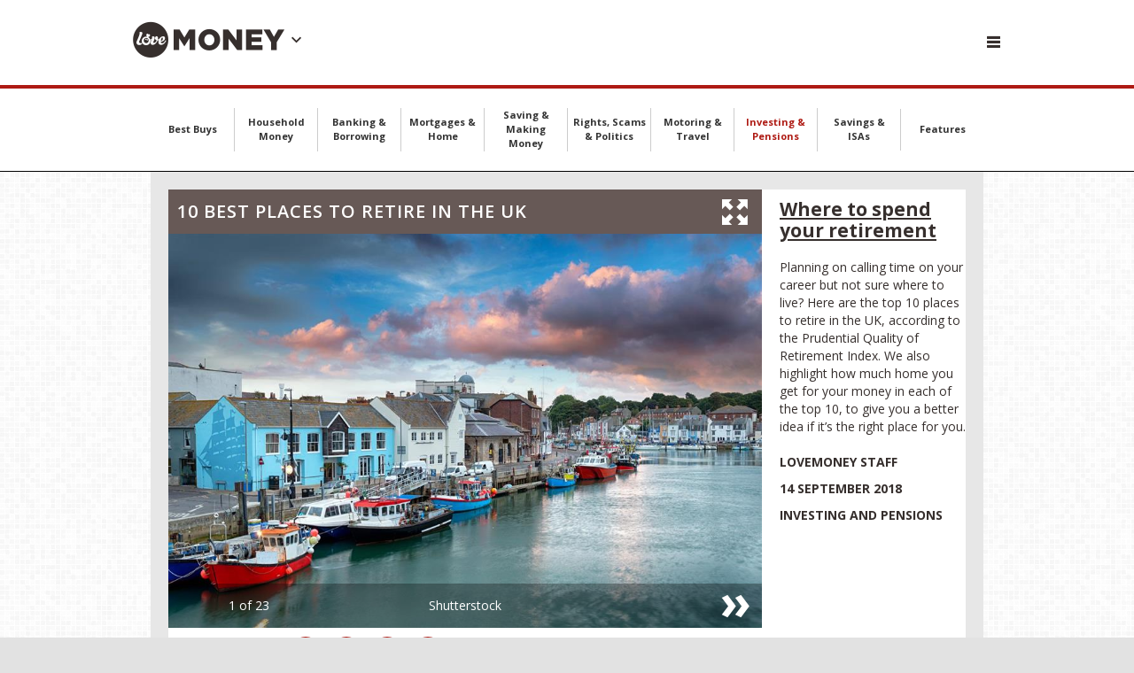

--- FILE ---
content_type: text/html; charset=utf-8
request_url: https://www.lovemoney.com/galleries/67148/10-best-places-to-retire-in-the-uk?page=1
body_size: 19788
content:
<!DOCTYPE html>
<!--[if lt IE 7 ]><html class="ie ie7" lang="en" dir="ltr"> <![endif]-->
<!--[if lt IE 8 ]><html class="ie ie8" lang="en" dir="ltr"> <![endif]-->
<!--[if lt IE 9 ]><html class="ie ie9" lang="en" dir="ltr"> <![endif]-->
<!--[if (gt IE 9)|!(IE)]><!-->
<html lang="en" dir="ltr">
<!--<![endif]-->
<head>

    
    <meta charset="utf-8">
    <title>10 best places to retire in the UK | lovemoney.com</title>
    <meta http-equiv="X-UA-Compatible" content="IE=edge,chrome=1">
    <meta name="robots" />
    <meta name="viewport" content="width=device-width, initial-scale=1.0, maximum-scale=1.0, user-scalable=0" />

    

        <link rel="stylesheet" href="/app/dist/vendor/perfect-scrollbar/jquery.perfect-scrollbar.min.css?v=3.53.0.2288">
        <link rel="stylesheet" href="/app/dist/partners/lovemoney/styles/main.min.css?v=3.53.0.2288">

    <!--
    <PageMap>
        <DataObject type="thumbnail">
            <Attribute name="src" value="https://loveincorporated.blob.core.windows.net/contentimages/gallery/ce67a330-6781-431d-ae3b-10d48523718c-dorset.jpg" />
            <Attribute name="width" value="130" />
            <Attribute name="height" value="130" />
        </DataObject>
    </PageMap>
    -->

    <link rel="canonical" href="https://www.lovemoney.com/galleries/67148/10-best-places-to-retire-in-the-uk" />

    
        <link rel="amphtml" href="https://www.lovemoney.com/galleries/amp/67148/10-best-places-to-retire-in-the-uk">

    <meta name="og:url" content="https://www.lovemoney.com/galleries/67148/10-best-places-to-retire-in-the-uk">
    <meta name="og:site_name" content="lovemoney.com">

        
    <meta name="Description" content="Planning on calling time on your career but not sure where to move? Worry no more, for here are the top 10 places to retire, according to the Prudential Quality of Retirement Index. In this gallery, we&#8217;ll also highlight how much property you get for your money in each of the top 10, to give you a better idea if it&#8217;s right for you.">
    <meta name="og:title" content="10 best places to retire in the UK">
    <meta name="og:description" content="Planning on calling time on your career but not sure where to move? Worry no more, for here are the top 10 places to retire, according to the Prudential Quality of Retirement Index. In this gallery, we&#8217;ll also highlight how much property you get for your money in each of the top 10, to give you a better idea if it&#8217;s right for you.">
    <meta name="og:image" content="https://loveincorporated.blob.core.windows.net/contentimages/main/f66b102d-2d2d-4f34-b520-919eed411359-dorset.jpg">

    
        <meta name="twitter:card" content="summary_large_image">
        <meta name="twitter:site" content="@lovemoney_com">
        <meta name="twitter:creator" content="">
        <meta name="twitter:title" content="10 best places to retire in the UK | lovemoney.com">
        <meta name="twitter:description" content="Register with lovemoney.com and connect with clever people, personalised content and all the tools you need to get the most out of your money.">
        <meta name="twitter:image" content="https://loveincstatic.blob.core.windows.net/loveexploring/lovemoney-compressor.jpg">
    

    
    <link rel="shortcut icon" href="/Assets_LM/img/favicons/favicon.ico">
    <link rel="apple-touch-icon" href="/Assets_LM/img/favicons/apple-touch-icon.png">
    <link rel="apple-touch-icon" sizes="57x57" href="/Assets_LM/img/favicons/apple-touch-icon-57x57-precomposed.png">
    <link rel="apple-touch-icon" sizes="72x72" href="/Assets_LM/img/favicons/apple-touch-icon-72x72-precomposed.png">
    <link rel="apple-touch-icon" sizes="114x114" href="/Assets_LM/img/favicons/apple-touch-icon-114x114-precomposed.png">
    <link rel="apple-touch-icon" sizes="144x144" href="/Assets_LM/img/favicons/apple-touch-icon-144x144-precomposed.png">

    
    <link href='https://fonts.googleapis.com/css?family=Bitter:400,400i,700|Open+Sans+Condensed:700|Open+Sans:400,600,700' rel='stylesheet' type='text/css'>

    
    
    
    <meta name="twitter:card" content="summary_large_image">
        <meta name="twitter:site" content="@lovemoney_com">
    <meta name="twitter:creator" content="">
    <meta name="twitter:title" content="10 best places to retire in the UK">
    <meta name="twitter:description" content="Planning on calling time on your career but not sure where to move? Worry no more, for here are the top 10 places to retire, according to the Prudential Quality of Retirement Index. In this gallery, we&#8217;ll also highlight how much property you get for your money in each of the top 10, to give you a better idea if it&#8217;s right for you.">
    <meta name="twitter:image" content="https://loveincorporated.blob.core.windows.net/contentimages/main/f66b102d-2d2d-4f34-b520-919eed411359-dorset.jpg">  







    <!-- Google Tag Manager -->
    <script>
        (function (w, d, s, l, i) {
            w[l] = w[l] || []; w[l].push({
                'gtm.start':
                    new Date().getTime(), event: 'gtm.js'
            }); var f = d.getElementsByTagName(s)[0],
                j = d.createElement(s), dl = l != 'dataLayer' ? '&l=' + l : ''; j.async = true; j.src =
                    'https://www.googletagmanager.com/gtm.js?id=' + i + dl; f.parentNode.insertBefore(j, f);
        })(window, document, 'script', 'dataLayer', 'GTM-MC63DS8');</script>
    <!-- End Google Tag Manager -->
    <!-- GA4 -->
    <!-- Google tag (gtag.js) -->
    <script async src="https://www.googletagmanager.com/gtag/js?id=G-XBYKRC1HZW"></script>
    <script>
        window.dataLayer = window.dataLayer || [];
        function gtag() { dataLayer.push(arguments); }
        gtag('js', new Date());

        gtag('config', 'G-XBYKRC1HZW');
    </script>
    <!--Norton Verification-->
    <meta name="norton-safeweb-site-verification" content="koxcgi6pm40pats3t0ffhwf2ujr6cohodhhdh4c0pukvapzzln-k7lehgd2r9u6z7ml6543zlz0n9xge8e65hgljp9f2qi-a90u2oqptxbu8rb66j20wbz45oaxwgtua" />
</head>
<body id="ng-app" ng-app="app">
    <!-- Google Tag Manager (noscript) -->
    <noscript>
        <iframe src="https://www.googletagmanager.com/ns.html?id=GTM-MC63DS8" height="0" width="0" style="display:none;visibility:hidden"></iframe>
    </noscript>
    <!-- End Google Tag Manager (noscript) -->
    <!--[if lt IE 7]>
        <p class="chromeframe">You are using an <strong>outdated</strong> browser. Please <a href="http://browsehappy.com/">upgrade your browser</a> or <a href="http://www.google.com/chromeframe/?redirect=true">activate Google Chrome Frame</a> to improve your experience.</p>
    <![endif]-->
    



<!-- Header -->
<div id="header-module" navigation-levels ng-mouseleave="closeAllNavLevels()">
    <header class="lm-header lm-header--gallery">

        <div class="lm-header__cont lm-header__cont--gallery">
            <!-- Desktop/Tablet Search -->
            <div class="lm-header__search">
                <!-- Top Search -->
                <form class="ng-cloak top-search top-search--header" ng-class="{ 'is-open': searchIsOpen }" action="/search" method="GET">
                    <div class="top-search__fieldset">
                        <button class="top-search__submit" type="submit">
                            <i class="top-search__icon"></i>
                        </button>
                        <input class="top-search__input" auto-focus type="text" name="q" placeholder="Search lovemoney" />
                    </div>
                </form>

            </div>

            <!-- Brand -->
            <div class="lm-header__brand lm-header__brand--gallery">
                <a class="lm-header__brand" href="http://www.lovemoney.com">
                    <i class="lm-header__brand-icon"></i>
                </a>
                <a class="" ng-click="brandSelectIsOpen = !brandSelectIsOpen; mobileNavOpen = false;">                
                    <div class="lm-header-arrow-cont" ng-cloak><i class="icon icon-arrow-down" ng-show="!brandSelectIsOpen"></i><i class="icon icon-arrow-up" ng-show="brandSelectIsOpen"></i></div>
                </a>
                
            </div>            




            <!--&lt;!&ndash; Hamburger and Search Buttons &ndash;&gt;-->
            <div class="lm-header__actions">

                <a class="menu-btn menu-btn--gallery js-trigger--mobinav" data-target="#subnav-mobile" href="" ng-click="mobileNavOpen = !mobileNavOpen; brandSelectIsOpen = false;">
                    <i class="menu-btn__icon"></i>
                </a>

                <!--<a class="search-btn js-open-search" href="" ng-click="toggleSearch();">
                    <i class="search-btn__icon" ng-show="!searchIsOpen"></i>
                    <i class="search-btn__icon search-btn__icon--close ng-cloak" ng-show="searchIsOpen"></i>
                </a>-->

            </div>


            <div class="advert-relative advert-relative--gallery">
                    <!-- GPT AdSlot 1 for Ad unit 'lm_ros_div-ad-billboard' ### Size: [[320,50],[728,90],[970,250]] -->
    <div class="advert advert--billboard" data-ng-dfp-ad="div-gpt-ad-4648567-1" data-ng-dfp-ad-container>

    </div>
    <!-- End AdSlot 1 -->


            </div>

            <!-- Navigation -->
            <!--<div class="lm-header__nav" ng-hide="searchIsOpen">

                <nav class="sitenav">
                    <ul class="sitenav__list">
                        <li class="sitenav__item">
                            <a href="/News?source=10000043" class="sitenav__link" ng-mousemove="openNavLevel('news')">news <span class="sitenav__link-bar"></span></a>
                        </li>
                        <li class="sitenav__item">
                            <a href="/Plans?source=10000043" class="sitenav__link" navigation-level="plans" ng-mousemove="openNavLevel('plans')">plans <span class="sitenav__link-bar"></span></a>
                        </li>
                        <li class="sitenav__item">
                            <a href="/Store?source=10000043" class="sitenav__link" navigation-level="compare" ng-mousemove="openNavLevel('compare')">compare <span class="sitenav__link-bar"></span></a>
                        </li>
                        <li class="sitenav__item">
                            <a href="/QandA?source=10000043" class="sitenav__link" ng-mousemove="openNavLevel('qanda')">Q &amp; A <span class="sitenav__link-bar"></span></a>
                        </li>
                    </ul>
                </nav>

            </div>-->



            <!-- Account Info and Sign in -->
            <!--<div class="lm-account" ng-hide="searchIsOpen">

                    <a class="lm-account__signin" href="https://www.loveincorporated.com/issue/wsfed?wa=wsignin1.0&amp;wtrealm=http%3A%2F%2Fwww.lovemoney.com%2F&amp;wctx=rm%3D1%26id%3D%26ru%3D%252Fgalleries%252F67148%252F10-best-places-to-retire-in-the-uk%253Fpage%253D1&amp;wct=2025-11-11T05%3A14%3A18Z&amp;wreply=https%3A%2F%2Fwww.lovemoney.com%2F" ng-hide="searchIsOpen">
                        |&nbsp;&nbsp;sign in&nbsp;&nbsp;|
                    </a>

            </div>-->

        </div>
        <div class="lm-header__brand-wrapper lm-header__brand-wrapper--gallery">
            <div class="lm-header__brand-select" ng-class="{ 'is-open': brandSelectIsOpen }">

                <ul class="lm-header__brand-select-list">

                    <li class="lm-header__brand-select-item">
                        <a class="lm-header__brand-select-link lm-header__brand-select-link--lf" href="http://www.lovefood.com">
                            <span class="lm-header__brand-select-item-link lm-header__brand-select-item-link--lf">
                                <i class="lm-header__brand-select-icon lm-header__brand-select-icon--lf"></i>
                            </span>
                        </a>
                    </li>

                    <li class="lm-header__brand-select-item-line"></li>

                    <li class="lm-header__brand-select-item">
                        <a class="lm-header__brand-select-link lm-header__brand-select-link--le" href="http://www.loveexploring.com">
                            <span class="lm-header__brand-select-item-link lm-header__brand-select-item-link--le">
                                <i class="lm-header__brand-select-icon lm-header__brand-select-icon--le"></i>
                            </span>
                        </a>
                    </li>

                    <li class="lm-header__brand-select-item-line"></li>

                    <li class="lm-header__brand-select-item">
                        <a class="lm-header__brand-select-link lm-header__brand-select-link--lp" href="http://www.loveproperty.com">
                            <span class="lm-header__brand-select-item-link lm-header__brand-select-item-link--lp">
                                <i class="lm-header__brand-select-icon lm-header__brand-select-icon--lp"></i>
                            </span>
                        </a>
                    </li>

                </ul>
                
            </div>    
        </div>        
    </header>

    <section class="subnav-wrapper">
        <nav class="subnav subnav--desktop ng-cloak" ng-show="navigationLevels.compare" id="subnav-store">
            <div class="subnav__cont">
                <ul class="subnav__list">
                    <!--<li class="subnav__item"><a class="subnav__link" href="/creditcards?source=10000043">Credit Cards <i class="subnav__icon"></i></a></li>-->
                    <li class="subnav__item" ng-repeat="menus in compareMenus" ng-mouseover="openSubCentre($index)"  ng-mouseleave="closeAllSubCenters()">
                        <a class="subnav__link" href="/{{menus.centre.slug}}">{{menus.centre.name}}<i class="subnav__icon"></i></a>
                        <div  class="subcentre"  ng-show="menus.subCenterVisibility" >
                            <ul class="subcentre__list"  ng-if="menus.subCentres.length">
                                <li class="subcentre__item" ng-repeat="subCentre in menus.subCentres">
                                    <a class="subnav__link" href="/{{menus.centre.slug}}/{{subCentre.slug}}">{{subCentre.name}}<i class="subnav__icon"></i></a>
                                </li>
                            </ul>
                        </div>
                    </li>
                    <!--<li class="subnav__item"><a ng-mouseup="analyticClick('ISA', $event)" class="subnav__link" href="/Savings?source=10000043">ISAs &amp; Savings <i class="subnav__icon"></i></a></li>
                    <li class="subnav__item"><a ng-mouseup="analyticClick('Life Insurance', $event)" class="subnav__link" href="/LifeInsurance?source=10000043">Life Insurance <i class="subnav__icon"></i></a></li>
                    <li class="subnav__item"><a ng-mouseup="analyticClick('Travel Insurance', $event)" class="subnav__link" href="/TravelInsurance?source=10000043">Travel Insurance <i class="subnav__icon"></i></a></li>
                    <li class="subnav__item"><a ng-mouseup="analyticClick('Current Account', $event)" class="subnav__link" href="/CurrentAccounts?source=10000043">Current Accounts <i class="subnav__icon"></i></a></li>
                    <li class="subnav__item"><a ng-mouseup="analyticClick('Credit Report', $event)" class="subnav__link" href="/creditreport?source=10000043">Free credit report <i class="subnav__icon"></i></a></li>
                    <li class="subnav__item"><a ng-mouseup="analyticClick('Money Transfer', $event)" class="subnav__link" href="/internationalmoneytransfer?source=10000043">International Money Transfer <i class="subnav__icon"></i></a></li>
                    <li class="subnav__item"><a ng-mouseup="analyticClick('Car Insurance', $event)" class="subnav__link" href="/CarInsurance?source=10000043">Car Insurance <i class="subnav__icon"></i></a></li>
                    <li class="subnav__item"><a class="subnav__link" href="/gas-electricity?source=10000043">Gas &amp; Electricity <i class="subnav__icon"></i></a></li>
                    <li class="subnav__item"><a ng-mouseup="analyticClick('Mortgages', $event)" class="subnav__link" href="/Mortgages?source=10000043">Mortgages <i class="subnav__icon"></i></a></li>
                    <li class="subnav__item"><a ng-mouseup="analyticClick('Loans', $event)" class="subnav__link" href="/Loans?source=10000043">Loans <i class="subnav__icon"></i></a></li>
                    <li class="subnav__item"><a ng-mouseup="analyticClick('Home Insurance', $event)" class="subnav__link" href="/HomeInsurance?source=10000043">Home Insurance <i class="subnav__icon"></i></a></li>
                    <li class="subnav__item"><a ng-mouseup="analyticClick('Health Insurance', $event)" class="subnav__link" href="/privatemedicalinsurance?source=10000043">Health Insurance <i class="subnav__icon"></i></a></li>
                    <li class="subnav__item"><a ng-mouseup="analyticClick('Investments', $event)" class="subnav__link" href="/investments?source=10000043">Investments <i class="subnav__icon"></i></a></li>-->
                </ul>
            </div>
        </nav>

        <nav class="subnav ng-cloak" id="subnav-mobile" ng-show="mobileNavOpen">
            <div class="subnav__cont">

                <!-- Top Search -->
                <form class="top-search" action="/search" method="GET">
                    <div class="top-search__fieldset">
                        <button class="top-search__submit" type="submit">
                            <i class="top-search__icon"></i>
                        </button>
                        <input class="top-search__input" type="text" name="q" placeholder="Search lovemoney" />
                    </div>
                </form>

                <div class="mobile__nav">
                    <div ng-show="!navigationLevels.compare">
                        

                        <i class="subnav__heading-icon" ng-click="openNavLevel('compare')"></i>
                        
                        

                            <a class="subnav__heading" href="https://www.loveincorporated.com/issue/wsfed?wa=wsignin1.0&amp;wtrealm=http%3A%2F%2Fwww.lovemoney.com%2F&amp;wctx=rm%3D1%26id%3D%26ru%3D%252Fgalleries%252F67148%252F10-best-places-to-retire-in-the-uk%253Fpage%253D1&amp;wct=2025-11-11T05%3A14%3A18Z&amp;wreply=https%3A%2F%2Fwww.lovemoney.com%2F">Sign In</a>


                        <ul class="subnav__list">
                            <li class="subnav__item">
                                <a class="subnav__link" href="/campaigns/best-buys" data-topic-id="best-buys">
                                    Best Buys
                                    <i class="subnav__icon"></i>
                                </a>
                            </li>
                            <li class="subnav__item">
                                <a class="subnav__link" href="/Topics/household-money" data-topic-id="household-money">
                                    Household Money
                                    <i class="subnav__icon"></i>
                                </a>
                            </li>
                            <li class="subnav__item">
                                <a class="subnav__link" href="/Topics/banking-and-borrowing" data-topic-id="banking-and-borrowing">
                                    Banking &amp; Borrowing
                                    <i class="subnav__icon"></i>
                                </a>
                            </li>
                            <li class="subnav__item">
                                <a class="subnav__link" href="/Topics/mortgages-and-home" data-topic-id="mortgages-and-home">
                                    Mortgages &amp; Home
                                    <i class="subnav__icon"></i>
                                </a>
                            </li>
                            <li class="subnav__item">
                                <a class="subnav__link" href="/Topics/saving-and-making-money" data-topic-id="saving-and-making-money">
                                    Saving &amp; Making Money
                                    <i class="subnav__icon"></i>
                                </a>
                            </li>
                            <li class="subnav__item">
                                <a class="subnav__link" href="/Topics/rights-scams-and-politics" data-topic-id="rights-scams-and-politics">
                                    Rights, Scams &amp; Politics
                                    <i class="subnav__icon"></i>
                                </a>
                            </li>
                            <li class="subnav__item">
                                <a class="subnav__link" href="/Topics/motoring-and-travel" data-topic-id="motoring-and-travel">
                                    Motoring &amp; Travel
                                    <i class="subnav__icon"></i>
                                </a>
                            </li>
                            <li class="subnav__item">
                                <a class="subnav__link" href="/Topics/investing-and-pensions" data-topic-id="investing-and-pensions">
                                    Investing &amp; Pensions
                                    <i class="subnav__icon"></i>
                                </a>
                            </li>
                            <li class="subnav__item">
                                <a class="subnav__link" href="/Topics/savings-and-ISAs" data-topic-id="savings-and-isas">
                                    Savings &amp; ISAs
                                    <i class="subnav__icon"></i>
                                </a>
                            </li>
                            <li class="subnav__item">
                                <a class="subnav__link" href="/Topics/features" data-topic-id="features">
                                    Features
                                    <i class="subnav__icon"></i>
                                </a>
                            </li>
                        </ul>
                    </div>
                    <div ng-show="navigationLevels.compare" class="ng-cloak">
                        <ul class="subnav__list" ng-show="navigationLevels.compare">
                            <li class="subnav__title subnav__heading">
                                <i class="subnav__heading-icon subnav__heading-icon--close" ng-click="navigationLevels.compare = false"></i>
                                <span class="subnav__title-text">Compare</span>
                            </li>
                            <!--<li class="subnav__item"><a class="subnav__link" href="/creditcards?source=10000043">Credit Cards <i class="subnav__icon"></i></a></li>-->
                            <li class="subnav__item" ng-repeat="menus in compareMenus" ng-mouseover="openSubCentre($index)"  ng-mouseleave="closeAllSubCenters()">
                                <a class="subnav__link" href="/{{menus.centre.slug}}">{{menus.centre.name}}<i class="subnav__icon"></i></a>
                                <div  class="subcentre"  ng-show="menus.subCenterVisibility" >
                                    <ul class="subcentre__list"  ng-if="menus.subCentres.length">
                                        <li class="subcentre__item" ng-repeat="subCentre in menus.subCentres">
                                            <a class="subnav__link" href="/{{menus.centre.slug}}/{{subCentre.slug}}">{{subCentre.name}}<i class="subnav__icon"></i></a>
                                        </li>
                                    </ul>
                                </div>
                            </li>
                            <!--<li class="subnav__item"><a ng-mouseup="analyticClick('ISA', $event)" class="subnav__link" href="/Savings?source=10000043">ISAs &amp; Savings <i class="subnav__icon"></i></a></li>
                            <li class="subnav__item"><a ng-mouseup="analyticClick('Life Insurance', $event)"  class="subnav__link" href="/LifeInsurance?source=10000043">Life Insurance <i class="subnav__icon"></i></a></li>
                            <li class="subnav__item"><a ng-mouseup="analyticClick('Travel Insurance', $event)" class="subnav__link" href="/TravelInsurance?source=10000043">Travel Insurance <i class="subnav__icon"></i></a></li>
                            <li class="subnav__item"><a ng-mouseup="analyticClick('Current Account', $event)" class="subnav__link" href="/CurrentAccounts?source=10000043">Current Accounts <i class="subnav__icon"></i></a></li>
                            <li class="subnav__item"><a ng-mouseup="analyticClick('Credit Report', $event)" class="subnav__link" href="/creditreport?source=10000043">Free credit report <i class="subnav__icon"></i></a></li>
                            <li class="subnav__item"><a ng-mouseup="analyticClick('Money Transfer', $event)" class="subnav__link" href="/internationalmoneytransfer?source=10000043">International Money Transfer <i class="subnav__icon"></i></a></li>
                            <li class="subnav__item"><a ng-mouseup="analyticClick('Car Insurance', $event)" class="subnav__link" href="/CarInsurance?source=10000043">Car Insurance <i class="subnav__icon"></i></a></li>
                            <li class="subnav__item"><a class="subnav__link" href="/gas-electricity?source=10000043">Gas &amp; Electricity <i class="subnav__icon"></i></a></li>
                            <li class="subnav__item"><a ng-mouseup="analyticClick('Mortgages', $event)" class="subnav__link" href="/Mortgages?source=10000043">Mortgages <i class="subnav__icon"></i></a></li>
                            <li class="subnav__item"><a ng-mouseup="analyticClick('Loans', $event)" class="subnav__link" href="/Loans?source=10000043">Loans <i class="subnav__icon"></i></a></li>
                            <li class="subnav__item"><a ng-mouseup="analyticClick('Home Insurance', $event)" class="subnav__link" href="/HomeInsurance?source=10000043">Home Insurance <i class="subnav__icon"></i></a></li>
                            <li class="subnav__item"><a ng-mouseup="analyticClick('Health Insurance', $event)" class="subnav__link" href="/privatemedicalinsurance?source=10000043">Health Insurance <i class="subnav__icon"></i></a></li>
                            <li class="subnav__item"><a ng-mouseup="analyticClick('Investments', $event)" class="subnav__link" href="/investments?source=10000043">Investments <i class="subnav__icon"></i></a></li>-->
                        </ul>
                    </div>
                </div>
            </div>
        </nav>
    </section>
</div>




<!-- Page Nav -->
<nav class="page-nav__wrapper page-nav--topics">

    <div class="page-nav__content ps-container">
        
        <div class="page-nav__body-wrapper">

            <ul class="page-nav__body">

                <li class="page-nav__item">

                    <a class="page-nav__link" href="/campaigns/best-buys" data-topic-id="best-buys">

                        Best Buys

                    </a>

                </li>

                <li class="page-nav__item">

                    <a class="page-nav__link" href="/Topics/household-money" data-topic-id="household-money">

                        Household Money

                    </a>

                </li>

                <li class="page-nav__item">

                    <a class="page-nav__link" href="/Topics/banking-and-borrowing" data-topic-id="banking-and-borrowing">

                        Banking &amp; Borrowing

                    </a>

                </li>

                <li class="page-nav__item">

                    <a class="page-nav__link" href="/Topics/mortgages-and-home" data-topic-id="mortgages-and-home">

                        Mortgages &amp; Home

                    </a>

                </li>

                <li class="page-nav__item">

                    <a class="page-nav__link" href="/Topics/saving-and-making-money" data-topic-id="saving-and-making-money">

                        Saving &amp; Making Money

                    </a>

                </li>

                <li class="page-nav__item">

                    <a class="page-nav__link" href="/Topics/rights-scams-and-politics" data-topic-id="rights-scams-and-politics">

                        Rights, Scams &amp; Politics

                    </a>

                </li>

                <li class="page-nav__item">

                    <a class="page-nav__link" href="/Topics/motoring-and-travel" data-topic-id="motoring-and-travel">

                        Motoring &amp; Travel

                    </a>

                </li>

                <li class="page-nav__item">

                    <a class="page-nav__link" href="/Topics/investing-and-pensions" data-topic-id="investing-and-pensions">

                        Investing &amp; Pensions

                    </a>

                </li>

                <li class="page-nav__item">

                    <a class="page-nav__link" href="/Topics/savings-and-ISAs" data-topic-id="savings-and-isas">

                        Savings &amp; ISAs

                    </a>

                </li>

                <li class="page-nav__item">

                    <a class="page-nav__link" href="/Topics/features" data-topic-id="features">

                        Features

                    </a>

                </li>

            </ul>
        </div>
    </div>

    <div>

        <div class="page-nav__arrow page-nav__arrow--reversed" onclick="navScroller.scrollTopics('prev', this);">

            <i class="icon icon-arrow"></i>

        </div>

        <div class="page-nav__arrow page-nav__arrow--right" onclick="navScroller.scrollTopics('next', this);">

            <i class="icon icon-arrow"></i>

        </div>

    </div>

</nav>    <section>
        








<script>
        var basePath = '/galleries/67148/10-best-places-to-retire-in-the-uk';
        var pageNumber = '1';
</script>

<section>


	<sticky-ads sticky-class="ad-fixed--wallpaper">

			<div class="advert advert--wallpaper div-ad-wallpaper" id="lm_ros_div-ad-wallpaper">
			</div>
			<div class="advert advert--wallpaper" id="lm_ros_div-ad-adhesion"></div>
			<div class="advert advert--wallpaper" id="lm_ros_div-ad-infeed"></div>
			<div class="advert advert--wallpaper" id="lm_ros_div-ad-inimage"></div>
			<div class="advert advert--wallpaper" id="lm_ros_div-ad-native"></div>

	</sticky-ads>

    <div class="skyscraper-ad" sticky-class="advert-fixed--skyscraper">

        <div class="skyscraper-ad__cont">

            <div class="advert advert--sky advert--sky-l" id="lm_ros_div-ad-skyscraper-l">
            </div>

        </div>
        <div class="skyscraper-ad__cont skyscraper-ad__spacer"></div>

    </div>
    <sticky-ads class="skyscraper-ad skyscraper-ad--right" sticky-class="advert-fixed--skyscraper">

        <div class="skyscraper-ad__cont skyscraper-ad__spacer"></div>
        <div class="skyscraper-ad__cont">

            <div class="advert advert--sky advert--sky-r" id="lm_ros_div-ad-skyscraper-r">
            </div>

        </div>
    </sticky-ads>

    <to-top threshold="50" element-to-stick=".island" element-outside="true" footer-clearance=".newsletter--footer"></to-top>

    <div class="wrapper" ng-controller="GalleryController as vm">


        <section class="island">
            <div class="content">
                <section class="content__item">

                    <!-- Gallery -->
                    

<script type="text/javascript">

    var imageArray = {"Id":67148,"ContentType":10,"Title":"10 best places to retire in the UK","Promo":"Planning on calling time on your career but not sure where to move? Worry no more, for here are the top 10 places to retire, according to the Prudential Quality of Retirement Index. In this gallery, we’ll also highlight how much property you get for your money in each of the top 10, to give you a better idea if it’s right for you.","TopicTagId":3,"TopicTagName":"Investing and pensions","TopicTagSlug":"investing-and-pensions","Body":"\u003cp\u003ePlanning on calling time on your career but not sure where to move? Worry no more, for here are the top 10 places to retire, according to the Prudential Quality of Retirement Index. In this gallery, we\u0026rsquo;ll also highlight how much property you get for your money in each of the top 10, to give you a better idea if it\u0026rsquo;s right for you.\u003c/p\u003e\n","More":null,"BodyImageUrl":"https://loveincorporated.blob.core.windows.net/contentimages/body/f66b102d-2d2d-4f34-b520-919eed411359-dorset.jpg","MainImageUrl":"https://loveincorporated.blob.core.windows.net/contentimages/main/f66b102d-2d2d-4f34-b520-919eed411359-dorset.jpg","PublishDate":"\/Date(1536883200000)\/","UpdatedDate":null,"TurnOffAdverts":false,"TotalComments":0,"ReturnUrl":"/galleries/67148/10-best-places-to-retire-in-the-uk","AddId":null,"UrlTitle":"10-best-places-to-retire-in-the-uk","AmpUrl":"/galleries/amp/67148/10-best-places-to-retire-in-the-uk","MediaItemCount":23,"AuthorDisplayName":"lovemoney staff","GalleryMediaItems":[{"Id":274182,"MediaType":2,"Page":1,"Caption":"Planning on calling time on your career but not sure where to live? Here are the top 10 places to retire in the UK, according to the Prudential Quality of Retirement Index. We also highlight how much home you get for your money in each of the top 10, to give you a better idea if it’s the right place for you.","VideoEmbedCode":null,"ImageUrl":"https://loveincorporated.blob.core.windows.net/contentimages/gallery/ce67a330-6781-431d-ae3b-10d48523718c-dorset.jpg","ImageAltText":"Where to spend your retirement","Author":"Shutterstock","Title":"Where to spend your retirement"},{"Id":112935,"MediaType":2,"Page":2,"Caption":"But before we begin, here’s how the best destinations were identified. Prudential ranked 55 counties in England and Wales based on nine key factors. These were the size of the pensioner population living in the area, the number of pensioners moving there, access to healthcare, crime levels, healthy lifestyle data, pension income, disability-free life expectancy, weather and happiness. Counties were ranked for each category out of 55, and these were tallied to give an overall score.","VideoEmbedCode":null,"ImageUrl":"https://loveincorporated.blob.core.windows.net/contentimages/gallery/9a1688d0-68f0-4290-afa6-76df383fe291-Slide-2-Shutterstock.jpg","ImageAltText":"How the top 10 were identified","Author":"Shutterstock","Title":"How the top 10 were identified"},{"Id":273763,"MediaType":2,"Page":3,"Caption":"Shropshire is one of England\u0027s most rural counties, with the Shropshire Hills classed as an Area of Outstanding Beauty. The county ranked second in the country for the number of healthcare workers per 1,000 and this year entered into the top 10 for the best place to retire in 2018 overall. ","VideoEmbedCode":null,"ImageUrl":"https://loveincorporated.blob.core.windows.net/contentimages/gallery/ec4613ad-bc4d-4821-bec3-e90ee29a84b3-By travellight.jpg","ImageAltText":"10th place – Shropshire","Author":"travellight / Shutterstock.com","Title":"10th place – Shropshire"},{"Id":273764,"MediaType":2,"Page":4,"Caption":"\u003cp\u003eThe average house price in Shropshire is \u0026pound;218,736, and for just over that average you could buy this spacious \u003ca href=\"https://www.rightmove.co.uk/property-for-sale/property-28977102.html\" target=\"_blank\"\u003ethree bedroom detached bungalow\u003c/a\u003e on the outskirts of the town of Telford.\u003c/p\u003e\n","VideoEmbedCode":null,"ImageUrl":"https://loveincorporated.blob.core.windows.net/contentimages/gallery/16456ecb-47f8-423e-9998-83b3eb52ef4c-Telford 2.jpg","ImageAltText":"Shropshire – average house price: £218,736","Author":"rightmove.co.uk","Title":"Shropshire – average house price: £218,736"},{"Id":273766,"MediaType":2,"Page":5,"Caption":"Another new entry to the top 10, Somerset has risen 9 places to become the 9th top place to retire to in the UK. The county performed particularly well for disability-free life expectancy, as well as happiness where it ranked 7.","VideoEmbedCode":null,"ImageUrl":"https://loveincorporated.blob.core.windows.net/contentimages/gallery/fe4ac5a1-8cdd-40d7-9bf7-b186100aa986-Somerset.jpg","ImageAltText":"9th place – Somerset","Author":"Shutterstock.com","Title":"9th place – Somerset"},{"Id":273926,"MediaType":2,"Page":6,"Caption":"\u003cp\u003eIf you fancy making the move this beautiful \u003ca href=\"https://www.rightmove.co.uk/property-for-sale/property-55239642.html\" target=\"_blank\"\u003etwo bedroom cottage\u003c/a\u003e in the village of Bleadon, Weston-super-Mare within walking distance of the local post office, village shop and even a cafe is on the market for \u0026pound;300,000.\u003c/p\u003e\n","VideoEmbedCode":null,"ImageUrl":"https://loveincorporated.blob.core.windows.net/contentimages/gallery/f35f6d6e-4794-4ca7-9a26-99ffbf703297-Somerset 2.jpg","ImageAltText":"Somerset – average house price: £288,701","Author":"rightmove.co.uk","Title":"Somerset – average house price: £288,701"},{"Id":112945,"MediaType":2,"Page":7,"Caption":"Oxfordshire boasts the best overall health and lifestyle ranking (4th) out of the top 10. Perhaps unsurprisingly, the number of older residents is pretty low in the area, ranking 44th out of 55 on the proportion of pensioners. So if you’re keen to be around people of a similar age, there are probably better places out there. However, to make the move to Oxford you will need a fairly decent budget...","VideoEmbedCode":null,"ImageUrl":"https://loveincorporated.blob.core.windows.net/contentimages/gallery/6e37299f-fa99-4cf5-9ce1-0200da2ca6ee-Oxfordshire-shutterstock.jpg","ImageAltText":"8th place – Oxfordshire","Author":"Shutterstock","Title":"8th place – Oxfordshire"},{"Id":273927,"MediaType":2,"Page":8,"Caption":"\u003cp\u003e...because house prices are extremely high. An average home costing \u0026pound;502,817, according to Rightmove data. Assuming you can afford it, this \u003ca href=\"https://www.rightmove.co.uk/property-for-sale/property-72788342.html\" target=\"_blank\"\u003etwo-bed bungalow\u003c/a\u003e in Iffley just outside of Oxford\u0026#39;s centre is accepting offers in excess of \u0026pound;500,000.\u0026nbsp;\u003c/p\u003e\n","VideoEmbedCode":null,"ImageUrl":"https://loveincorporated.blob.core.windows.net/contentimages/gallery/16f3703c-91d3-49cd-9e44-3d816a7a10c7-Oxford 1.jpg","ImageAltText":"Oxfordshire – average house price: £502,817","Author":"rightmove.co.uk","Title":"Oxfordshire – average house price: £502,817"},{"Id":112942,"MediaType":2,"Page":9,"Caption":"Over to Worcestershire, which might not have the best weather (29th), but its ranking for life expectancy is hard to beat (3rd). With an average overall ranking at just over 19, it comes in at 7th on Prudential’s list. ","VideoEmbedCode":null,"ImageUrl":"https://loveincorporated.blob.core.windows.net/contentimages/gallery/a6e27036-8b1d-4775-bfea-b051ab3a3efe-Worcestershireshutterstock.jpg","ImageAltText":"7th place – Worcestershire","Author":"Shutterstock","Title":"7th place – Worcestershire"},{"Id":273942,"MediaType":2,"Page":10,"Caption":"\u003cp\u003eWith homes typically selling for around the \u0026pound;260,000 mark, it\u0026#39;s still one of the more affordable counties to make the list. This \u003ca href=\"https://www.rightmove.co.uk/property-for-sale/property-66764329.html\" target=\"_blank\"\u003etwo-bed, detached bungalow\u003c/a\u003e in Kidderminster is currently on the market for just under the market average.\u003c/p\u003e\n","VideoEmbedCode":null,"ImageUrl":"https://loveincorporated.blob.core.windows.net/contentimages/gallery/8cba71a5-2beb-481d-a7db-26a0527d8170-worcestershire.jpg","ImageAltText":"Worcestershire – average house price: £260,485","Author":"rightmove.co.uk","Title":"Worcestershire – average house price: £260,485"},{"Id":112963,"MediaType":2,"Page":11,"Caption":"The home of cream tea, beautiful beaches and plenty of sunshine makes this an attractive place to spend your golden years. And it seems new retirees agree: Devon is attracting more pensioners than anywhere else in England and Wales.","VideoEmbedCode":null,"ImageUrl":"https://loveincorporated.blob.core.windows.net/contentimages/gallery/1df753ba-8324-454a-a5b8-d2dd828212d3-Devon-shutterstock.jpg","ImageAltText":"6th place – Devon ","Author":"Shutterstock","Title":"6th place – Devon "},{"Id":273944,"MediaType":2,"Page":12,"Caption":"\u003cp\u003eFancy making the move? This \u003ca href=\"https://www.rightmove.co.uk/property-for-sale/property-66642814.html\" target=\"_blank\"\u003e3-bed bungalow\u003c/a\u003e in the sleepy village of Braunton is on the market for just over the county\u0026#39;s average at \u0026pound;270,000.\u0026nbsp;\u003c/p\u003e\n","VideoEmbedCode":null,"ImageUrl":"https://loveincorporated.blob.core.windows.net/contentimages/gallery/6577c903-16bf-4473-9ee1-7602776ae411-Devon 1.jpg","ImageAltText":"Devon – average house price: £259,393","Author":"rightmove.co.uk","Title":"Devon – average house price: £259,393"},{"Id":112944,"MediaType":2,"Page":13,"Caption":"In fifth place for the second year running, the coastal county of Norfolk enjoys low levels of crime, good weather, and high pensioner population density and net migration.","VideoEmbedCode":null,"ImageUrl":"https://loveincorporated.blob.core.windows.net/contentimages/gallery/1beb5b6d-5478-4da6-93c9-9d64480be232-Norfolk-shutterstock.jpg","ImageAltText":"5th place – Norfolk ","Author":"Shutterstock","Title":"5th place – Norfolk"},{"Id":273945,"MediaType":2,"Page":14,"Caption":"\u003cp\u003eAnyone interested in moving there can expect to pay around \u0026pound;248,416 for a typical home. This \u003ca href=\"https://www.rightmove.co.uk/property-for-sale/property-67366729.html\" target=\"_blank\"\u003etwo-bed, detached bungalow\u003c/a\u003e in the popular village of Little Fransham is going for offers in excess of that sum.\u003c/p\u003e\n","VideoEmbedCode":null,"ImageUrl":"https://loveincorporated.blob.core.windows.net/contentimages/gallery/a785ced5-76b8-4388-9172-00e532a52100-Norfolk 1.jpg","ImageAltText":"Norfolk – average house price: £248,416","Author":"rightmove.co.uk","Title":"Norfolk – average house price: £248,416"},{"Id":112940,"MediaType":2,"Page":15,"Caption":"According to Prudential, the Isle of Wight continues to be a magnet for retirees with the highest number of pensioners per head of population. It has risen four places since last year, and is now in 4th place. ","VideoEmbedCode":null,"ImageUrl":"https://loveincorporated.blob.core.windows.net/contentimages/gallery/b417ff4a-cad0-4c9d-8d3a-6e4b5aa4e876-Isle-of-Wight-shutterstock.jpg","ImageAltText":"4th place – Isle of Wight","Author":"Shutterstock.com","Title":"4th place – Isle of Wight"},{"Id":273946,"MediaType":2,"Page":16,"Caption":"\u003cp\u003eStill keen? This \u003ca href=\"https://www.rightmove.co.uk/property-for-sale/property-66265795.html\" target=\"_blank\"\u003etwo-bed, detached bungalow\u003c/a\u003e could be yours for \u0026pound;230,000.\u003c/p\u003e\n","VideoEmbedCode":null,"ImageUrl":"https://loveincorporated.blob.core.windows.net/contentimages/gallery/4c1409da-4012-46aa-9651-7a3ecd6d3d97-IoW 1.jpg","ImageAltText":"Isle of Wight – average house price: £232,716","Author":"rightmove.co.uk","Title":"Isle of Wight – average house price: £232,716"},{"Id":112974,"MediaType":2,"Page":17,"Caption":"Moving into the top three, we have East Sussex. The coastal county is already popular with retirees, coming in at 4th for the highest percentage of over 65s. However, the average price of a house is a little higher than other counties, at £339,809.","VideoEmbedCode":null,"ImageUrl":"https://loveincorporated.blob.core.windows.net/contentimages/gallery/93767983-346b-4d6d-9263-25b0b6bcbe65-East-Sussexshutterstock.jpg","ImageAltText":"3rd place – East Sussex","Author":"Shutterstock","Title":"3rd place – East Sussex"},{"Id":273948,"MediaType":2,"Page":18,"Caption":"\u003cp\u003eBut if you have \u0026pound;339,809 burning a hole in your pocket, you could be living in this \u003ca href=\"https://www.rightmove.co.uk/property-for-sale/property-73126979.html\" target=\"_blank\"\u003ethree-bed, detached house\u003c/a\u003e in Hailsham in no time.\u003c/p\u003e\n","VideoEmbedCode":null,"ImageUrl":"https://loveincorporated.blob.core.windows.net/contentimages/gallery/9785bdce-9074-4117-b757-8550f6890fc8-East Sussex 1.jpg","ImageAltText":"East Sussex – average house price:£339,809","Author":"rightmove.co.uk","Title":"East Sussex – average house price:£339,809"},{"Id":112984,"MediaType":2,"Page":19,"Caption":"Dorset is one of only two counties to feature in the top 10 in five of the eight different categories. What’s something of a surprise is the fact its lowest rankings are for health and lifestyle (17th) and access to healthcare (26th).","VideoEmbedCode":null,"ImageUrl":"https://loveincorporated.blob.core.windows.net/contentimages/gallery/4c6311c7-dba0-4932-b044-c3cee8787dd7-Dorset-shutterstock.jpg","ImageAltText":"2nd place – Dorset","Author":"Shutterstock","Title":"2nd place – Dorset"},{"Id":273952,"MediaType":2,"Page":20,"Caption":"\u003cp\u003ePrices are unsurprisingly well above the national average in this popular destination. But if it takes your fancy, this \u003ca href=\"https://www.rightmove.co.uk/property-for-sale/property-56346132.html\" target=\"_blank\"\u003ethree-bed, detached house\u003c/a\u003e in walking distance of local shops in Poole is on the market with a guide price of \u0026pound;325,000.\u003c/p\u003e\n","VideoEmbedCode":null,"ImageUrl":"https://loveincorporated.blob.core.windows.net/contentimages/gallery/ccd65199-b267-446d-80ee-00280e97fc30-Poole.jpg","ImageAltText":"Dorset – average house price: £318,415","Author":"rightmove.co.uk","Title":"Dorset – average house price: £318,415"},{"Id":112995,"MediaType":2,"Page":21,"Caption":"For the second year running south coast county of West Sussex has taken the top spot as the best place in the UK to retire to. With an overall ranking of 9.1 – the only county to rank under 10 –  it’s not hard to see why. It scores strongly for pension income (9th), weather (4th) and disability-free life expectancy (4th). We reckon the castle might be a bit of a stretch, but you could buy...","VideoEmbedCode":null,"ImageUrl":"https://loveincorporated.blob.core.windows.net/contentimages/gallery/c7f94579-f196-4d85-8b26-200c5fdca81b-West-Sussex-shutterstock.jpg","ImageAltText":"1st place – West Sussex","Author":"Shutterstock","Title":"1st place – West Sussex"},{"Id":273959,"MediaType":2,"Page":22,"Caption":"\u003cp\u003e...this \u003ca href=\"https://www.rightmove.co.uk/property-for-sale/property-74371706.html\" target=\"_blank\"\u003eend-of-terrace house\u003c/a\u003e in the sought-after village of Rustington. It\u0026rsquo;s on the market for \u0026pound;350,000, comfortably below the county average of \u0026pound;367,076.\u003c/p\u003e\n","VideoEmbedCode":null,"ImageUrl":"https://loveincorporated.blob.core.windows.net/contentimages/gallery/bd7161b1-6dd9-45f0-86ee-f96a98d32530-West Sussex 1.jpg","ImageAltText":"West Sussex – average house price: £367,076","Author":"rightmove.co.uk","Title":"West Sussex – average house price: £367,076"},{"Id":274084,"MediaType":2,"Page":23,"Caption":"So there you have it, the top 10 counties. If you wanted more info, above is the full breakdown of scoring for the top 10 counties from Prudential. ","VideoEmbedCode":null,"ImageUrl":"https://loveincorporated.blob.core.windows.net/contentimages/gallery/a61eecaf-2ddd-45c9-a0e5-1e115ccd2d25-Prudential.jpg","ImageAltText":"How they all ranked (Image: Prudential)","Author":"Prudential","Title":"How they all ranked"}],"RelatedContents":[{"Title":"Brits retiring abroad: the areas rising and falling in popularity with pensioners","Url":"galleries/171637/retiring-abroad-hotspots-best-worst-countries","ImageUrl":"https://loveincorporated.blob.core.windows.net/contentimages/promo/40086a23-d3ba-43f2-b48c-a1e78105c2f1-couple-happy-beach-perfect-wave-shutterstock.jpg","TopicTagName":"Investing and pensions"},{"Title":"Wednesday\u0027s biggest UK stock market risers and fallers","Url":"galleries/154795/wednesdays-biggest-uk-stock-market-risers-and-fallers","ImageUrl":"https://loveincorporated.blob.core.windows.net/contentimages/promo/d3fb65de-a346-4a24-b53e-50d08f7ab51a-iag.jpg","TopicTagName":"Investing and pensions"},{"Title":"Tuesday\u0027s biggest UK stock market risers and fallers","Url":"galleries/154648/tuesdays-biggest-uk-stock-market-risers-and-fallers","ImageUrl":"https://loveincorporated.blob.core.windows.net/contentimages/promo/1861f3db-f954-440c-a9d2-d3f34343de09-cardfactory.jpg","TopicTagName":"Investing and pensions"},{"Title":"Monday\u0027s biggest UK stock market risers and fallers","Url":"galleries/154519/mondays-biggest-uk-stock-market-risers-and-fallers","ImageUrl":"https://loveincorporated.blob.core.windows.net/contentimages/promo/076f0f8c-5e14-46d3-a6cb-406acd88e6b5-vistry.jpg","TopicTagName":"Investing and pensions"},{"Title":"The best places to retire in the UK","Url":"galleries/144557/best-places-to-retire-uk-brighton-dorset","ImageUrl":"https://loveincorporated.blob.core.windows.net/contentimages/promo/cfbe9685-10d5-4f71-affb-a08db84764dc-retired-happy-intro-goodluz-shutterstock.jpg","TopicTagName":"Investing and pensions"},{"Title":"Bargain stocks successful investors are buying right now","Url":"galleries/95936/bargain-stocks-successful-investors-are-buying-right-now","ImageUrl":"https://loveincorporated.blob.core.windows.net/contentimages/promo/1db06c7a-95a0-48d6-bb22-faf1ebe57331-bargain-stocks-successful-investors-are-buyin.jpg","TopicTagName":"Investing and pensions"},{"Title":"Stocks with benefits: when investing comes with perks","Url":"galleries/92268/stocks-benefits-shareholder-perks-berkshire-hathaway-ford","ImageUrl":"https://loveincorporated.blob.core.windows.net/contentimages/promo/8c4213be-3d4d-4de9-876f-8a9b79fceb40-royalcaribbeanshutterstock.jpg","TopicTagName":"Investing and pensions"},{"Title":"25 alternative investments that have made a fortune","Url":"galleries/52937/25-alternative-investments-that-have-made-a-fortune","ImageUrl":"https://loveincorporated.blob.core.windows.net/contentimages/promo/8719ebe9-1920-47bf-b677-60bf79a81bfb-1-shutterstock-alternative-investments.jpg","TopicTagName":"Investing and pensions"}],"PageType":"gallery","Topic":null};

</script>

<div class="gallery">
    <div class="layout">
        <div class="layout__item u-9/12-lap">
            <div class="gallery__view">
                <div class="gallery__title-wrapper">
                    <div class="gallery__title">

                        <h2>
                            10 best places to retire in the UK
                        </h2>
                        <a href="../../galleryextended/67148/10-best-places-to-retire-in-the-uk" class="galley__toggle gallery__icon">
                            <i class="icon icon-expand"></i>
                        </a>
                    </div>
                </div>

                <div class="gallery__slider">

                    <div id="slider" class="gallery__slide swipe">
                        <div class="gallery__image swipe-wrap"></div>
                    </div>           

                    <div class="gallery__overlay">
                        <div class="gallery__arrow-wrapper">
                            <a class='gallery__prev gallery__icon' href='#'></a>
                            
                            <div class="gallery__paging"></div>
                        </div>

                        <div class="gallery__author">
                            Shutterstock    
                        </div> 
                                    
                        <div class="gallery__arrow-wrapper">
                            <div class="gallery__paging gallery__paging--hidden"></div>                        
                            <a class='gallery__next gallery__icon' href='#'></a>
                        </div>
                    </div>
                </div>

            </div>
        </div>

        <div class="layout__item u-3/12-lap palm-ml- layout--horiz-pad">
            <div class="gallery__caption">
                <h2 class="gallery__caption-title"></h2>
                <div class="gallery__caption-main"></div>
            </div>
            <p class="u-mb-">
                <span class="link-strong">lovemoney staff</span>
            </p>            
            <p class="u-mb-">
                <span class="link-strong">14 September 2018</span>
            </p>

            <p class="u-mb-">
                <span class="link-strong">Investing and pensions</span>
            </p>
        </div>
    
    </div> 

</div>


                    <!-- Content -->
                    <section class="island island--highlight island--tight">

                        <div class="layout">
                            <div class="layout__item u-9/12-lap gallery__actions">

                                <div class="layout layout--auto">

                                    <div class="layout__item">

                                        <!-- Share the love -->
                                        <div class="u-mb- gallery__share">

                                            <div class="flag">
                                                <div class="flag__img social__title-wrapper">
                                                    <p class="social__title">Share the love</p>
                                                </div>

                                                <div class="flag__body gallery__share-icons">

                                                    
<ul class="social__list" analytics>

        <li class="social__list-item">

            <a class="social__btn" href="#"
            socialshare
            socialshare-provider="pinterest"
            socialshare-text="10 best places to retire in the UK"
            socialshare-media="https://loveincorporated.blob.core.windows.net/contentimages/main/f66b102d-2d2d-4f34-b520-919eed411359-dorset.jpg">

                <i class="social__icon social__icon--pinterest icon-pinterest-no-circle"></i>

            </a>

        </li>

    <li class="social__list-item">

        <a class="social__btn" href="#"
            ng-click="socialAnalytics('', 'twitter')"
            socialshare
            socialshare-provider="twitter"
            socialshare-text="10 best places to retire in the UK">

            <i class="social__icon social__icon--twitter icon-twitter-no-circle"></i>

        </a>

    </li>

    <li class="social__list-item">

        <a class="social__btn social__facebook" href="#"
            ng-click="socialAnalytics('', 'facebook')"
            socialshare
            socialshare-provider="facebook"
            socialshare-text="10 best places to retire in the UK">

            <i class="social__icon social__icon--facebook icon-facebook-no-circle"></i>

        </a>

    </li>

    <li class="social__list-item">

        <a class="social__btn social__email" href="mailto:?subject= lovemoney.com article%20you%20must%20read&amp;body=Hello,%0D%0A%0D%0AI%20found%20this%20article%20on lovemoney.com and%20thought%20you%20would%20find%20it%20useful:%0D%0A%0D%0A">

            <i class="social__icon social__icon--email icon-email"></i>

        </a>

    </li>

</ul>

                                                </div>
                                            </div>

                                        </div>

                                    </div>

                                    <div class="layout__item u-4/12-lap u-2/12-desk palm-landscape-pt- lap-pt0 gallery__view-select">


                                        <div class="layout layout--auto palm-mb layout--left-pad">
                                            <div class="layout__item"><a href="../../gallerylist/67148/10-best-places-to-retire-in-the-uk">List View</a></div>
                                            <div class="layout__item u-pl-- u-pr--">|</div>
                                            <div class="layout__item palm-p0"><a href="../../galleryextended/67148/10-best-places-to-retire-in-the-uk">Expand View </a></div>
                                        </div>

                                    </div>

                                    <div class="layout__item portable-mb palm-landscape-mt desk-mt0 gallery__btn-more">

                                        <a class="btn btn--primary u-p-" href="/topics/3">
                                            See more on this topic
                                        </a>

                                    </div>

                                </div>
                            </div>

                    </section>
                </section>

                <section class="content__item">
                    <div class="layout layout--auto layout--center">
                        <div class="layout__item u-8/12-desk u-12/12-lap">
                            <section class="island island--highlight island--tight">
                            </section>
                        </div>

                        <div class="layout__item u-4/12-desk desk-pl-">
                            <section>
                                    <div class="advert advert--wrapper u-mb" id="lm_ros_div-ad-rectangle-e2">
                                    </div>
                            </section>
                        </div>
                    </div>
                </section>

                <section class="content__item">

                    <section class="island island--highlight">
                        <!-- Comments  -->
                        <header class="section-header">

                            <h3 class="section-header__text">Comments</h3>

                            <hr class="section-header__rule" />

                        </header>

                        
<section ng-controller="CommentsController as vm" class="u-mb">

    <loading-spinner ng-show="vm.isLoading"></loading-spinner>

    <p ng-if="!vm.comments.length && !vm.isLoading">

        Be the first to comment

    </p>

    <nav class="u-mb" ng-if="vm.comments.length">

        <ul class="filter-nav u-text-right">

            <li>

                <button class="filter-nav__btn"
                    data-ng-click="vm.orderComments('-createdDate')"
                    data-ng-class="{ 'is-active' : vm.orderPredicate === '-createdDate' }">
                    Newest
                </button>

            </li>

            <li>

                <button class="filter-nav__btn"
                    data-ng-click="vm.orderComments('+createdDate')"
                    data-ng-class="{ 'is-active' : vm.orderPredicate === '+createdDate' }">
                    Oldest
                </button>

            </li>

        </ul>

    </nav>

    <ul class="list-ui u-mb">

        <li ng-repeat="comment in vm.filteredComments = ( vm.comments | limitTo: ( vm.commentLimit || vm.comments.length ) )">

            <comment comment-model="comment"></comment>

        </li>


    </ul>

    <button class="btn btn--primary u-mb" type="button" data-ng-show="vm.filteredComments.length < vm.comments.length" data-ng-click="vm.viewAllComments()">
        View All ( {{ vm.comments.length }} )
    </button>


    <div class="alert">

        <i class="alert__icon icon icon-notification"></i>

        <p class="alert__body">

            Do you want to                  <span>comment on this article?</span>
            You need to be <a href="https://www.loveincorporated.com/issue/wsfed?wa=wsignin1.0&amp;wtrealm=http%3A%2F%2Fwww.lovemoney.com%2F&amp;wctx=rm%3D1%26id%3D%26ru%3D%252Fgalleries%252F67148%252F10-best-places-to-retire-in-the-uk%253Fpage%253D1&amp;wct=2025-11-11T05%3A14%3A18Z&amp;wreply=https%3A%2F%2Fwww.lovemoney.com%2F">signed in</a> for this feature

        </p>

    </div>

</section>


                        <div class="layout">

                            <div class="layout__item u-1/3-lap">

                                <!-- SHARE THE LOVE -->
                                <div class="u-float-left u-mb">

                                    <div class="social">
                                        <p class="social__title">Share the love</p>

                                        
<ul class="social__list" analytics>

        <li class="social__list-item">

            <a class="social__btn" href="#"
            socialshare
            socialshare-provider="pinterest"
            socialshare-text="10 best places to retire in the UK"
            socialshare-media="https://loveincorporated.blob.core.windows.net/contentimages/main/f66b102d-2d2d-4f34-b520-919eed411359-dorset.jpg">

                <i class="social__icon social__icon--pinterest icon-pinterest-no-circle"></i>

            </a>

        </li>

    <li class="social__list-item">

        <a class="social__btn" href="#"
            ng-click="socialAnalytics('', 'twitter')"
            socialshare
            socialshare-provider="twitter"
            socialshare-text="10 best places to retire in the UK">

            <i class="social__icon social__icon--twitter icon-twitter-no-circle"></i>

        </a>

    </li>

    <li class="social__list-item">

        <a class="social__btn social__facebook" href="#"
            ng-click="socialAnalytics('', 'facebook')"
            socialshare
            socialshare-provider="facebook"
            socialshare-text="10 best places to retire in the UK">

            <i class="social__icon social__icon--facebook icon-facebook-no-circle"></i>

        </a>

    </li>

    <li class="social__list-item">

        <a class="social__btn social__email" href="mailto:?subject= lovemoney.com article%20you%20must%20read&amp;body=Hello,%0D%0A%0D%0AI%20found%20this%20article%20on lovemoney.com and%20thought%20you%20would%20find%20it%20useful:%0D%0A%0D%0A">

            <i class="social__icon social__icon--email icon-email"></i>

        </a>

    </li>

</ul>

                                    </div>

                                </div>

                            </div>

                                <div class="layout__item u-2/3-lap">

                                    <!-- Options -->
                                    <div class="u-text-right">

                                        <a class="btn btn--primary" href="https://www.loveincorporated.com/issue/wsfed?wa=wsignin1.0&amp;wtrealm=http%3A%2F%2Fwww.lovemoney.com%2F&amp;wctx=rm%3D1%26id%3D%26ru%3D%252Fgalleries%252F67148%252F10-best-places-to-retire-in-the-uk%253Fpage%253D1&amp;wct=2025-11-11T05%3A14%3A18Z&amp;wreply=https%3A%2F%2Fwww.lovemoney.com%2F">

                                            + Add Comment

                                        </a>

                                    </div>

                                </div>
                        </div>

                    </section>

                </section>

                <!-- newsletter box -->
                    <section class="content__item u-mt" ng-if="!vm.isAuthenticated">
        <news-signup class="newsletter--landscape"
                     news-signup-brand="lovemoney.com"
                     >
        </news-signup>
    </section>


        </section>
        <!--<section class="content__item content__sub">-->
        <!-- Sidebar -->
        <!--<div>


                
    <!-- GPT AdSlot 2 for Ad unit 'lm_ros_div-ad-rectangle-e1' ### Size: [[300,250],[300,600]] -->
    <div class="advert advert--wrapper u-mb" data-ng-dfp-ad='div-gpt-ad-4648567-2'>
    </div>
    <!-- End AdSlot 2 -->


                    <news-summaries
                        news-summaries-title="Most Popular"
                        news-summaries-items="vm.popularNews">
                    </news-summaries>
                
        <div>
            <!-- GPT AdSlot 3 for Ad unit ''lm_ros_div-ad-rectangle-e2' ### Size: [[300,250],[300,600]] -->
            <div data-ng-dfp-ad='div-gpt-ad-4648567-3' style='width: 300px; height: 250px; border-bottom: 1px solid #d6d6d6; margin-bottom: 10px;'>
            </div>
            <!-- End AdSlot 3 -->

        </div>

            </div>

        </section>-->

    </div>
</section>





    </div>

</section>








    </section>

    
    <section class="wrapper">
        


<footer class="footer js-accordion js-accordion--palm">

    <div class="footer__layout">

        <section class="footer__item footer__item--one">

            <h3 class="footer__heading heading heading--section">

                <span class="footer__toggle js-accordion__toggle u-hidden-palm">

                    Home

                </span>

                <a class="footer__toggle icon-footer-arrow js-accordion__toggle u-hidden-lap" href="#accordion-1">

                    Home

                </a>


            </h3>

            <nav class="footer__nav js-accordion__section" id="accordion-1">

                <ul class="footer__nav-list">

                    <li><a href=https://www.loveinc.com/contactus/customerservices/ target="_blank">CUSTOMER SERVICES</a></li>

                    <li><a href="/archive" target="_blank">ARTICLE ARCHIVES</a></li>

                    <li><a href=https://www.loveinc.com/TermsOfUse target="_blank">TERMS OF USE</a></li>

                    <li><a href=https://www.loveinc.com/PrivacyPolicy target="_blank">PRIVACY POLICY</a></li>

                    <li><a href=https://www.loveinc.com/Cookies target="_blank">COOKIE POLICY</a></li>

                    <li><a href=https://www.loveinc.com/Disclaimer target="_blank">DISCLAIMER</a></li>

                    <li><a href=https://www.lovemoney.com/news/68211/about-us-meet-the-lovemoney-team target="_blank">ABOUT US</a></li>

                </ul>

            </nav>

        </section>

        <section class="footer__item footer__item--two">


            <h3 class="footer__heading heading heading--section">

                <span class="footer__toggle js-accordion__toggle u-hidden-palm">

                    Compare Products

                </span>

                <a class="footer__toggle icon-footer-arrow js-accordion__toggle u-hidden-lap" href="#accordion-2">

                    Compare Products

                </a>

            </h3>

            <nav class="footer__nav js-accordion__section" id="accordion-2">

                <ul class="footer__nav-list u-1/2">

                    <li><a href="https://compare.lovemoney.com/creditcards#/" target="_blank">Credit cards</a></li>

                    <li><a href="https://compare.lovemoney.com/loans#/" target="_blank">Loans</a></li>

                    <li><a href="https://compare.lovemoney.com/mortgages#/" target="_blank">Mortgages</a></li>

                    <li><a href="https://www.lovemoney.com/LifeInsurance" target="_blank">Life insurance</a></li>

                    <li><a href="https://compare.lovemoney.com/savings" target="_blank">Savings accounts</a></li>

                    <li><a href="https://compare.lovemoney.com/currentaccounts" target="_blank">Current accounts</a></li>

                    <li class="double"><a href="https://compare.lovemoney.com/internationalmoneytransfer" target="_blank">International Money Transfer</a></li>

                </ul>

                <ul class="footer__nav-list u-1/2">

                    <li><a href="https://compare.lovemoney.com/savings/cashisas" target="_blank">ISAs</a></li>

                    <li><a href="https://compare.lovemoney.com/gas-electricity#/" target="_blank">Gas and electricity</a></li>

                    <li><a href="https://www.lovemoney.com/carinsurance" target="_blank">Car insurance</a></li>

                    <li><a href="https://www.lovemoney.com/homeinsurance" target="_blank">Home insurance</a></li>

                    <li><a href="https://compare.lovemoney.com/travelinsurance#/" target="_blank">Travel insurance</a></li>

                    <li><a href="https://compare.lovemoney.com/creditreport#/" target="_blank">Free credit report</a></li>

                    <li><a href="https://www.lovemoney.com/privatemedicalinsurance" target="_blank">Health Insurance</a></li>

                    <li><a href="https://compare.lovemoney.com/investments#/" target="_blank">Investments</a></li>

                </ul>

            </nav>

        </section>

        <section class="footer__item footer__item--three">

            <h3 class="footer__heading heading heading--section">

                <span class="footer__toggle js-accordion__toggle u-hidden-palm">

                    Brands

                </span>

                <a class="footer__toggle icon-footer-arrow js-accordion__toggle u-hidden-lap" href="#accordion-3">

                    Brands

                </a>

            </h3>

            <nav class="footer__nav js-accordion__section" id="accordion-3">

                <ul class="footer__nav-list">

                    <li><a href=http://www.lovefood.com target="_blank">lovefood</a></li>

                    <li><a href=http://www.loveexploring.com target="_blank">loveexploring</a></li>

                    <li><a href=http://www.loveproperty.com target="_blank">loveproperty</a></li>
                    
                    <li><a href=http://www.loveincorporated.com target="_blank">loveincorporated</a></li>


                </ul>

            </nav>

        </section>

        <section class="footer__item footer__item--four">

            <address class="footer__address">

                <p>
                    <strong>lovemoney.com</strong>
                </p>

                <p>
                    First Floor Ridgeland House <br />
                    15 Carfax<br />
                    Horsham<br />
                    West Sussex<br />
                    United Kingdom<br />
                    RH12 1DY

                </p>

                <p>
                    LOVEMONEY.COM LIMITED IS A REGISTERED COMPANY IN ENGLAND &amp; Wales.<br />
                    COMPANY REG NO: 7406028 VAT NO: 945 6954 72
                </p>

                <div class="footer__social-icons">
                    <a href="https://twitter.com/lovemoneyuk" target="_blank" class="icon icon-twitter2"></a>
                    <a href="https://www.facebook.com/lovemoneyUK" target="_blank" class="icon icon-facebook-logo-button"></a>
                    <a href="https://www.instagram.com/lovemoneyuk" target="_blank" class="icon icon-instagram-logo"></a>
                </div>

            </address>

        </section>

    </div>

</footer>

    </section>

    
    <section class="wrapper">
        



<div class="disclaimer">


    <a href="/" class="disclaimer__logo icon-circle-logo-white"></a>


    <p class="disclaimer__copy">Copyright &copy; <a href="http://www.lovemoney.com">lovemoney.com</a> All rights reserved.</p>

    <nav class="disclaimer__nav">

        <a href=https://www.loveinc.com/TermsOfUse target="_blank">Terms of use</a> &#x7c;
        <a href=https://www.loveinc.com/PrivacyPolicy target="_blank">Privacy policy</a> &#x7c;
        <a href=https://www.loveinc.com/Disclaimer target="_blank">Disclaimer</a>

    </nav>
    <p>&nbsp;</p>
    <div class="disclaimer-box">

        <p class="disclaimer__copy" align="left">
            loveMONEY.com Financial Services Limited is authorised and regulated by the Financial Conduct Authority (FCA) with Firm Reference Number (FRN): 479153.
        </p>
        <br />
        <p class="disclaimer__copy" align="left">
            loveMONEY.com is a company registered in England & Wales (Company Number: 7406028) with its registered address at First Floor Ridgeland House, 15 Carfax, Horsham, West Sussex, RH12 1DY, United Kingdom.
        </p>
        <br />
        <p class="disclaimer__copy" align="left">
            loveMONEY.com Limited operates under the trading name of loveMONEY.com Financial Services Limited.
        </p>
        <br />
        <p class="disclaimer__copy" align="left">
            We operate as a credit broker for consumer credit and do not lend directly.
        </p>
        <br />
        <p class="disclaimer__copy" align="left">
            Our company maintains relationships with various affiliates and lenders, which we may promote within our editorial content in emails and on featured partner pages through affiliate links. Please note, that we may receive commission payments from some of the product and service providers featured on our website. In line with Consumer Duty regulations, we assess our partners to ensure they offer fair value, are transparent, and cater to the needs of all customers, including vulnerable groups.
            We continuously review our practices to ensure compliance with these standards.
        </p>
        <br />
        <p class="disclaimer__copy" align="left">
            While we make every effort to ensure the accuracy and currency of our editorial content, users should independently verify information with their chosen product or service provider.
            This can be done by reviewing the product landing page information and the terms and conditions associated with the product.
            If you are uncertain whether a product is suitable, we strongly recommend seeking advice from a regulated independent financial advisor before applying for the products.

        </p>
    </div>
</div>

    </section>

    



    
    
    <script src="/app/dist/vendor/jquery/dist/jquery.min.js?v=3.53.0.2288"></script>
    <script src="/app/dist/vendor/angular/angular.min.js?v=3.53.0.2288"></script>
    <script src="/app/dist/vendor/angular-sanitize/angular-sanitize.min.js?v=3.53.0.2288"></script>
    <script src="/app/dist/vendor/angular-cookies/angular-cookies.min.js?v=3.53.0.2288"></script>
    

        <script src="/app/dist/centres/galleries/js/galleries.min.js?v=3.53.0.2288"></script>
        <script src="/app/dist/assets/js/gallery/gallery.min.js?v=3.53.0.2288"></script>
        <script src="/app/dist/assets/js/gallery/slick.min.js?v=3.53.0.2288"></script>

    <script>
        var selectedTopic = 'investing-and-pensions';

        angular.module('app').value('contentItemId', 67148);
        angular.module('app').value('questionId', null);
    </script>




    <script>
        var isAuthenticated = ( 'False' === 'True' );

        angular.module('app')
            .value('isAuthenticated', isAuthenticated);
        angular.module('app')
            .constant('adprefix', 'lm');

        $(function () {
            Fedlab.Accordion.init();
            Fedlab.Navbar.init();
        });
    </script>



</body>

</html>


--- FILE ---
content_type: text/html; charset=utf-8
request_url: https://www.google.com/recaptcha/api2/aframe
body_size: 266
content:
<!DOCTYPE HTML><html><head><meta http-equiv="content-type" content="text/html; charset=UTF-8"></head><body><script nonce="mVUkNT1RJrOis6SpTowytg">/** Anti-fraud and anti-abuse applications only. See google.com/recaptcha */ try{var clients={'sodar':'https://pagead2.googlesyndication.com/pagead/sodar?'};window.addEventListener("message",function(a){try{if(a.source===window.parent){var b=JSON.parse(a.data);var c=clients[b['id']];if(c){var d=document.createElement('img');d.src=c+b['params']+'&rc='+(localStorage.getItem("rc::a")?sessionStorage.getItem("rc::b"):"");window.document.body.appendChild(d);sessionStorage.setItem("rc::e",parseInt(sessionStorage.getItem("rc::e")||0)+1);localStorage.setItem("rc::h",'1762838064004');}}}catch(b){}});window.parent.postMessage("_grecaptcha_ready", "*");}catch(b){}</script></body></html>

--- FILE ---
content_type: application/javascript; charset=utf-8
request_url: https://fundingchoicesmessages.google.com/f/AGSKWxUXIssFq2CO6W81xsQWB2t8dOZ4DQYGV-yFWnZRFF1IBW5BCu0WIS0cbaZcWdbRy0kYqtObmQtz8DeSKABbOzj6TyU3kl4hSnWEjmaZ5TKY7wNe7m9jjT4SzxBwfGioWoyYj5-t0TeHSNYxzKl10k1iytKYoHs9km2RxRR8CoR9wHsYCnT4TqUGK6EQ/__advertsarea./adframe?/live_ad./front/ads-/ad_serve.
body_size: -1286
content:
window['4be3b77e-d0b4-41f1-be3d-f6e2c87342e6'] = true;

--- FILE ---
content_type: application/x-javascript
request_url: https://www.lovemoney.com/app/dist/assets/js/gallery/gallery.min.js?v=3.53.0.2288
body_size: 1265
content:
!function(){function e(e,a){var t=a.iG,i=t[e-1].Title,l=$(".gallery__full-screen-side")[0];l?$gallery=$([a,l]):$gallery=$(a),$gallery.find(".gallery__paging:not(.gallery__paging--hidden)").text(""+e+" of "+t.length),t[e-1].Author?$gallery.find(".gallery__author").text(""+t[e-1].Author):$gallery.find(".gallery__author").text(""),i?$gallery.find(".gallery__caption-title").text(""+i):$gallery.find(".gallery__caption-title").text(""),$gallery.find(".gallery__caption-main").empty().append(""+t[e-1].Caption)}function a(e,a){var t=a.iG;$(a).find(".gallery__next").empty(),t.length>1&&e+1!==t.length&&$(a).find(".gallery__next").append("<i class='icon icon-pagination_arrow_right'></i>")}function t(e,a){$(a).find(".gallery__prev").empty(),e>0&&$(a).find(".gallery__prev").append("<i class='icon icon-pagination_arrow_left'></i>")}function i(e){if($(".galley__toggle").length>0){var a=$(".galley__toggle").attr("href"),t=$(".galley__toggle").prop("search");a=a.replace(t,""),$(".galley__toggle").attr("href",a+"?page="+e)}}function l(e){if("undefined"!=typeof window.ga){var a="?page="+e,t=basePath+a;t=t.substr(1);for(var i,l=window.ga.getAll(),n=0;n<l.length;n++)i=l[n].get("name"),window.ga(i+".send","pageview",t)}}function n(e,a){var a=a||function(){};$(d).stop().animate({opacity:e?1:0},e?0:4e3,a)}function r(){var e=$(".lm-header").outerHeight()+$(".page-nav__wrapper").outerHeight(),a=$(window).height()-e;$(".gallery__full-screen").height(a)}function g(n,r){if(i(n+1),e(n+1,r),a(n,r),t(n,r),_){if(googletag&&googletag.pubads&&googletag.pubads().refresh(),history.replaceState){var g={};history.replaceState(g,"","?page="+(n+1))}l(n+1)}}var o,_=!1;if($(".gallery").each(function(){var l=1;$(this).data("id")?o=window["imageArray"+$(this).data("id")].GalleryMediaItems:(o=imageArray.GalleryMediaItems,_=!0),this.iG=o;for(var n in o)if(o[n].VideoEmbedCode){var r=$(o[n].VideoEmbedCode);r.removeAttr("width"),r.removeAttr("height"),$(this).find(".gallery__image").append(r)}else $(this).find(".gallery__image").append('<div><img src="'+o[n].ImageUrl+'" alt="'+o[n].ImageAltText+'" /></div>');if(_&&(window.location.href.indexOf("?page=")>-1&&(l=parseInt(pageNumber),i(l)),history.replaceState)){var d={};history.replaceState(d,"","?page="+l)}$(this).find(".gallery__image").slick({initialSlide:l-1,prevArrow:$(this).find(".gallery__prev"),nextArrow:$(this).find(".gallery__next"),infinite:!1}),$(this).find(".gallery__image").on("beforeChange",function(e,a,t,i){i!==t&&g(i,$(this).parents(".gallery")[0])}),e(l,this),a(l-1,this),t(l-1,this)}),$(".gallery__full-screen").length){var d=".gallery__full-screen .gallery__title",f=".gallery__full-screen .gallery__overlay";setTimeout(function(){n(!1)},3e3),$(d+", "+f).mouseover(function(){n(!0)}).mouseleave(function(){n(!1)});var y=window.navigator.msPointerEnabled?"MSPointerDown":"touchstart";document.addEventListener(y,function(){n(!0,setTimeout(function(){n(!1)},3e3))},!1),$(window).resize(function(){r()}),r()}}();